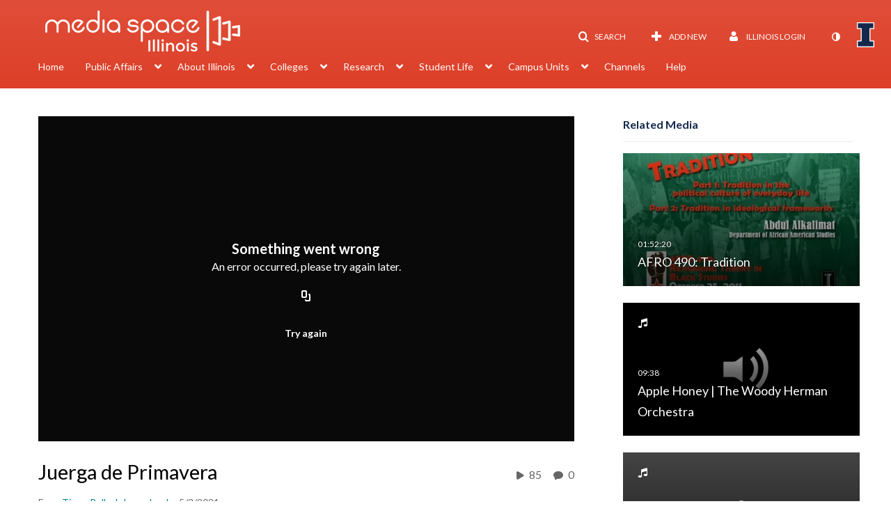

--- FILE ---
content_type: text/html; charset=UTF-8
request_url: https://mediaspace.illinois.edu/entry/sidebar/related/1_bphd7sax?format=ajax&_=1769015504909
body_size: 8256
content:
{"content":[{"target":"#target","action":"replace","content":"    <div class=\"navbar no-space\">\n        <table class=\"table table-hover table-bordered thumbnails table-condensed related-697108d7b91ef\">\n            <tbody>\n            <tr class=\"hidden-phone relatedMedia\">\n    <td>\n        <div class=\"thumbnail\">\n            \n\n<div class=\"photo-group thumb_wrapper\" tabindex=\"-1\" onmouseover=\"KalturaThumbRotator.start($(this).find('.item_link > img').get(0))\" onmouseout=\"KalturaThumbRotator.end($(this).find('.item_link > img').get(0))\" onfocus=\"KalturaThumbRotator.start($(this).find('.item_link > img').get(0))\" onblur=\"KalturaThumbRotator.end($(this).find('.item_link > img').get(0))\"\ttitle=\"AFRO 490: Tradition\">\n            <a class=\"item_link\" href=\"\/media\/t\/1_2xtfgvhz\" >\n            <img src=\"https:\/\/cfvod.kaltura.com\/p\/1329972\/sp\/132997200\/thumbnail\/entry_id\/1_2xtfgvhz\/version\/100001\/width\/478\/height\/269\/width\/478\/height\/269\/type\/3\/quality\/100\"  alt=\"Thumbnail for AFRO 490: Tradition\" width=\"478\" height=\"269\" class=\"thumb_img\" onerror=\"handleImageLoadError(this)\" \/>\n        <div class=\"overlay-wrapper\"><\/div>\n\n                <div class='thumb_icon label-inverse wrap-icon-film' aria-label='Video'><p class=\"thumb_icon_content\"><i class='icon-film icon-white' aria-hidden='true'><\/i><\/p><\/div>\n        <div class=\"thumb_labels_wrapper\">\n            <span class=\"screenreader-only\">AFRO 490: Tradition<\/span>            <div class=\"thumb_time label-inverse wrap-icon-film\">\n                <p class=\"thumb_time_content\">\n                0&nbsp;&nbsp;<i class=\"v2ui-View-icon\"><\/i>&nbsp;|&nbsp;<span class=\"duration\" aria-hidden=\"true\">01:52:20<\/span><span class=\"screenreader-only\">duration 1 hour 52 minutes<\/span>                <\/p>\n            <\/div>\n\n                            <div class=\"thumb_name label-inverse\">\n                <p class=\"thumb_name_content\">AFRO 490: Tradition<\/p>\n                <\/div>\n                    <\/div>\n            <\/a><!-- item_link -->\n    \n            <div class=\"thumb_name\">\n            <p class=\"thumb_name_content_link\">\n                                    <a class=\"item_link\" href=\"\/media\/t\/1_2xtfgvhz\" >AFRO 490: Tradition<\/a>\n                            <\/p>\n        <\/div>\n    <\/div>\n            <div>\n                <p class=\"muted thumb_user_content\">\n                    From                    <span class=\"userLink\"><a href=\"\/createdby\/eyJpdiI6IlNTbGZWYUhiTjZHV2Z4WU52UnB1c3c9PSIsInZhbHVlIjoiWnMxU1RrdkllOHVPR25TVGJ0RzNBUT09IiwibWFjIjoiZGM0MDlmZjI2MzM0YzhkNjkwM2E3YTNkOTgzZTg0OGFmOTVmMjBiODA4Y2EzMzg4MzM0ZTU4NTEyMWRiNjk0MCJ9\" aria-label=\"Search media by Gerald McWorter \"><span class=\"\">Gerald McWorter<\/span><\/a><\/span>                    <span class='thumbTimeAdded'>\n                        <span id=\"js-entry-date_1_2xtfgvhz\"><\/span>\n                        <script type=\"text\/javascript\"  nonce=\"5177420599768439934\">\n                            (function() {\n                                $(document).ready(function() {\n                                    kmsReact.ReactDOM.render(kmsReact.React.createElement(kmsReact.DateRenderer, {\n                                        date: 1728398124,\n                                        context: {\"application\":{\"isLoggedIn\":false,\"userRole\":\"anonymousRole\",\"isKAF\":false,\"profileName\":\"MediaSpace\",\"enableLoadButton\":true,\"partnerId\":\"1329972\",\"serviceUrl\":\"https:\\\/\\\/www.kaltura.com\",\"cdnUrl\":\"https:\\\/\\\/cdnapisec.kaltura.com\",\"loadThumbnailWithKs\":false,\"dateType\":2,\"shortDateFormat\":\"MM\\\/DD\\\/YYYY\",\"eSearchInfoText\":\"To search for an exact match, please use Quotation Marks. Example: \\u201ccomputer\\u201d\",\"enableEntryTitles\":false,\"timeDisplay\":\"am-pm\",\"currentLocaleCode\":\"en\",\"weekStartDay\":\"1\",\"dateFormats\":{\"longDate\":\"M\\\/D\\\/YYYY\",\"shortDate\":\"M\\\/D\\\/YYYY\",\"longDateNoYear\":\"M\\\/D\\\/YYYY\"},\"playlistThumbLink\":\"playlist-page\",\"unisphereWorkspaceUrl\":\"https:\\\/\\\/unisphere.nvp1.ovp.kaltura.com\\\/v1\",\"shouldCheckAsyncJobsStatus\":false,\"enableUnlisted\":true,\"cspNonce\":\"5177420599768439934\",\"stickyNavbar\":false,\"userDataDisplay\":[\"name\",\"email\"],\"useUserTimezone\":false,\"timeZone\":\"CST6CDT\"},\"search\":{\"eSearch\":{\"switchSortingToRelevance\":true}},\"calendar\":{\"getAppointmentUrl\":\"\\\/default\\\/calendar\\\/get-calendar-appointment\",\"showEmailOption\":false},\"eventPlatform\":{\"eventListItem\":{\"showThumbnail\":true,\"showPresenters\":true,\"showPresenterModal\":false,\"joinBuffer\":15}},\"categories\":{\"rootGalleryCategoryId\":\"9026102\"},\"toastMessages\":{\"info\":[],\"success\":[],\"warning\":[],\"error\":[]},\"analytics\":{\"serviceUrl\":\"analytics.kaltura.com\",\"appType\":1,\"appName\":\"MediaSpace\",\"moduleName\":\"default\",\"analyticsContext\":\"\"},\"inAppMessaging\":{\"ks\":\"[base64]\"},\"channelPlaylists\":{\"playlistDisplay\":\"player\"},\"history\":{\"endSeconds\":\"10\",\"endPercent\":\"90\",\"progressBarColor\":\"#e84a27\",\"progressBarDoneColor\":\"#13294b\"},\"watchlist\":{\"localStorageExpiry\":5},\"theming\":[]},\n                                        useSpan: true\n                                    } ), document.getElementById('js-entry-date_' + '1_2xtfgvhz'));\n                                });\n                            })();\n                        <\/script>\n                    <\/span>\n                <\/p>\n            <\/div>\n        <\/div>\n    <\/td>\n<\/tr>\n<tr class=\"hidden-phone relatedMedia\">\n    <td>\n        <div class=\"thumbnail\">\n            \n\n<div class=\"photo-group thumb_wrapper\" tabindex=\"-1\" \ttitle=\"Apple Honey | The Woody Herman Orchestra\">\n            <a class=\"item_link\" href=\"\/media\/t\/0_edun9ou4\" >\n            <img src=\"https:\/\/cfvod.kaltura.com\/p\/1329972\/sp\/132997200\/thumbnail\/entry_id\/0_edun9ou4\/version\/0\/width\/478\/height\/269\/type\/3\/width\/478\/height\/269\/type\/3\/quality\/100\"  alt=\"Thumbnail for Apple Honey | The Woody Herman Orchestra\" width=\"478\" height=\"269\" class=\"thumb_img\" onerror=\"handleImageLoadError(this)\" \/>\n        <div class=\"overlay-wrapper\"><\/div>\n\n                <div class='thumb_icon label-inverse wrap-icon-music' aria-label='Audio'><p class=\"thumb_icon_content\"><i class='icon-music icon-white' aria-hidden='true'><\/i><\/p><\/div>\n        <div class=\"thumb_labels_wrapper\">\n            <span class=\"screenreader-only\">Apple Honey | The Woody Herman Orchestra<\/span>            <div class=\"thumb_time label-inverse wrap-icon-music\">\n                <p class=\"thumb_time_content\">\n                126&nbsp;&nbsp;<i class=\"v2ui-View-icon\"><\/i>&nbsp;|&nbsp;<span class=\"duration\" aria-hidden=\"true\">09:38<\/span><span class=\"screenreader-only\">duration 9 minutes 38 seconds<\/span>                <\/p>\n            <\/div>\n\n                            <div class=\"thumb_name label-inverse\">\n                <p class=\"thumb_name_content\">Apple Honey | The Woody Herman Orchestra<\/p>\n                <\/div>\n                    <\/div>\n            <\/a><!-- item_link -->\n    \n            <div class=\"thumb_name\">\n            <p class=\"thumb_name_content_link\">\n                                    <a class=\"item_link\" href=\"\/media\/t\/0_edun9ou4\" >Apple Honey | The Woody Herman Orchestra<\/a>\n                            <\/p>\n        <\/div>\n    <\/div>\n            <div>\n                <p class=\"muted thumb_user_content\">\n                    From                    <span class=\"userLink\"><a href=\"\/createdby\/eyJpdiI6Im1reUJsRGVrXC9GMEgxTDlXXC9PXC84VkE9PSIsInZhbHVlIjoiNVU4dHNJUlpkZWZOaUNKOGI0ZWJPZz09IiwibWFjIjoiNzk2ZmNmYTcwNWRkMzlkMmE5YzMzZGFkNTVkNDNmMDMxYWJjNTk2YWI1MWU0YTcyMjE5NjIxODVmMDZiMTRmYSJ9\" aria-label=\"Search media by Stephen Burian \"><span class=\"\">Stephen Burian<\/span><\/a><\/span>                    <span class='thumbTimeAdded'>\n                        <span id=\"js-entry-date_0_edun9ou4\"><\/span>\n                        <script type=\"text\/javascript\"  nonce=\"5177420599768439934\">\n                            (function() {\n                                $(document).ready(function() {\n                                    kmsReact.ReactDOM.render(kmsReact.React.createElement(kmsReact.DateRenderer, {\n                                        date: 1507393590,\n                                        context: {\"application\":{\"isLoggedIn\":false,\"userRole\":\"anonymousRole\",\"isKAF\":false,\"profileName\":\"MediaSpace\",\"enableLoadButton\":true,\"partnerId\":\"1329972\",\"serviceUrl\":\"https:\\\/\\\/www.kaltura.com\",\"cdnUrl\":\"https:\\\/\\\/cdnapisec.kaltura.com\",\"loadThumbnailWithKs\":false,\"dateType\":2,\"shortDateFormat\":\"MM\\\/DD\\\/YYYY\",\"eSearchInfoText\":\"To search for an exact match, please use Quotation Marks. Example: \\u201ccomputer\\u201d\",\"enableEntryTitles\":false,\"timeDisplay\":\"am-pm\",\"currentLocaleCode\":\"en\",\"weekStartDay\":\"1\",\"dateFormats\":{\"longDate\":\"M\\\/D\\\/YYYY\",\"shortDate\":\"M\\\/D\\\/YYYY\",\"longDateNoYear\":\"M\\\/D\\\/YYYY\"},\"playlistThumbLink\":\"playlist-page\",\"unisphereWorkspaceUrl\":\"https:\\\/\\\/unisphere.nvp1.ovp.kaltura.com\\\/v1\",\"shouldCheckAsyncJobsStatus\":false,\"enableUnlisted\":true,\"cspNonce\":\"5177420599768439934\",\"stickyNavbar\":false,\"userDataDisplay\":[\"name\",\"email\"],\"useUserTimezone\":false,\"timeZone\":\"CST6CDT\"},\"search\":{\"eSearch\":{\"switchSortingToRelevance\":true}},\"calendar\":{\"getAppointmentUrl\":\"\\\/default\\\/calendar\\\/get-calendar-appointment\",\"showEmailOption\":false},\"eventPlatform\":{\"eventListItem\":{\"showThumbnail\":true,\"showPresenters\":true,\"showPresenterModal\":false,\"joinBuffer\":15}},\"categories\":{\"rootGalleryCategoryId\":\"9026102\"},\"toastMessages\":{\"info\":[],\"success\":[],\"warning\":[],\"error\":[]},\"analytics\":{\"serviceUrl\":\"analytics.kaltura.com\",\"appType\":1,\"appName\":\"MediaSpace\",\"moduleName\":\"default\",\"analyticsContext\":\"\"},\"inAppMessaging\":{\"ks\":\"[base64]\"},\"channelPlaylists\":{\"playlistDisplay\":\"player\"},\"history\":{\"endSeconds\":\"10\",\"endPercent\":\"90\",\"progressBarColor\":\"#e84a27\",\"progressBarDoneColor\":\"#13294b\"},\"watchlist\":{\"localStorageExpiry\":5},\"theming\":[]},\n                                        useSpan: true\n                                    } ), document.getElementById('js-entry-date_' + '0_edun9ou4'));\n                                });\n                            })();\n                        <\/script>\n                    <\/span>\n                <\/p>\n            <\/div>\n        <\/div>\n    <\/td>\n<\/tr>\n<tr class=\"hidden-phone relatedMedia\">\n    <td>\n        <div class=\"thumbnail\">\n            \n\n<div class=\"photo-group thumb_wrapper\" tabindex=\"-1\" \ttitle=\"David Eisenman (Part 5)\">\n            <a class=\"item_link\" href=\"\/media\/t\/1_92d3i0ok\" >\n            <img src=\"https:\/\/cfvod.kaltura.com\/p\/1329972\/sp\/132997200\/thumbnail\/entry_id\/1_92d3i0ok\/version\/0\/width\/478\/height\/269\/type\/3\/width\/478\/height\/269\/type\/3\/quality\/100\"  alt=\"Thumbnail for David Eisenman (Part 5)\" width=\"478\" height=\"269\" class=\"thumb_img\" onerror=\"handleImageLoadError(this)\" \/>\n        <div class=\"overlay-wrapper\"><\/div>\n\n                <div class='thumb_icon label-inverse wrap-icon-music' aria-label='Audio'><p class=\"thumb_icon_content\"><i class='icon-music icon-white' aria-hidden='true'><\/i><\/p><\/div>\n        <div class=\"thumb_labels_wrapper\">\n            <span class=\"screenreader-only\">David Eisenman (Part 5)<\/span>            <div class=\"thumb_time label-inverse wrap-icon-music\">\n                <p class=\"thumb_time_content\">\n                0&nbsp;&nbsp;<i class=\"v2ui-View-icon\"><\/i>&nbsp;|&nbsp;<span class=\"duration\" aria-hidden=\"true\">48:50<\/span><span class=\"screenreader-only\">duration 48 minutes 50 seconds<\/span>                <\/p>\n            <\/div>\n\n                            <div class=\"thumb_name label-inverse\">\n                <p class=\"thumb_name_content\">David Eisenman (Part 5)<\/p>\n                <\/div>\n                    <\/div>\n            <\/a><!-- item_link -->\n    \n            <div class=\"thumb_name\">\n            <p class=\"thumb_name_content_link\">\n                                    <a class=\"item_link\" href=\"\/media\/t\/1_92d3i0ok\" >David Eisenman (Part 5)<\/a>\n                            <\/p>\n        <\/div>\n    <\/div>\n            <div>\n                <p class=\"muted thumb_user_content\">\n                    From                    <span class=\"userLink\"><a href=\"\/createdby\/eyJpdiI6ImV3WVNUTWdnU3RVTzdpc1oySnczamc9PSIsInZhbHVlIjoid2wrMkdYODR4cisrcWprdHJFazZTdz09IiwibWFjIjoiMjNkY2I5ZGVhZTliNjFhMTdjNmM2OTgwMTYwNTkxODg4NmY1NjA4NDUzYWVlZmI5MmY0NmU3MTA2MWQ2Y2U0MCJ9\" aria-label=\"Search media by Abigail Bowers \"><span class=\"\">Abigail Bowers<\/span><\/a><\/span>                    <span class='thumbTimeAdded'>\n                        <span id=\"js-entry-date_1_92d3i0ok\"><\/span>\n                        <script type=\"text\/javascript\"  nonce=\"5177420599768439934\">\n                            (function() {\n                                $(document).ready(function() {\n                                    kmsReact.ReactDOM.render(kmsReact.React.createElement(kmsReact.DateRenderer, {\n                                        date: 1764780186,\n                                        context: {\"application\":{\"isLoggedIn\":false,\"userRole\":\"anonymousRole\",\"isKAF\":false,\"profileName\":\"MediaSpace\",\"enableLoadButton\":true,\"partnerId\":\"1329972\",\"serviceUrl\":\"https:\\\/\\\/www.kaltura.com\",\"cdnUrl\":\"https:\\\/\\\/cdnapisec.kaltura.com\",\"loadThumbnailWithKs\":false,\"dateType\":2,\"shortDateFormat\":\"MM\\\/DD\\\/YYYY\",\"eSearchInfoText\":\"To search for an exact match, please use Quotation Marks. Example: \\u201ccomputer\\u201d\",\"enableEntryTitles\":false,\"timeDisplay\":\"am-pm\",\"currentLocaleCode\":\"en\",\"weekStartDay\":\"1\",\"dateFormats\":{\"longDate\":\"M\\\/D\\\/YYYY\",\"shortDate\":\"M\\\/D\\\/YYYY\",\"longDateNoYear\":\"M\\\/D\\\/YYYY\"},\"playlistThumbLink\":\"playlist-page\",\"unisphereWorkspaceUrl\":\"https:\\\/\\\/unisphere.nvp1.ovp.kaltura.com\\\/v1\",\"shouldCheckAsyncJobsStatus\":false,\"enableUnlisted\":true,\"cspNonce\":\"5177420599768439934\",\"stickyNavbar\":false,\"userDataDisplay\":[\"name\",\"email\"],\"useUserTimezone\":false,\"timeZone\":\"CST6CDT\"},\"search\":{\"eSearch\":{\"switchSortingToRelevance\":true}},\"calendar\":{\"getAppointmentUrl\":\"\\\/default\\\/calendar\\\/get-calendar-appointment\",\"showEmailOption\":false},\"eventPlatform\":{\"eventListItem\":{\"showThumbnail\":true,\"showPresenters\":true,\"showPresenterModal\":false,\"joinBuffer\":15}},\"categories\":{\"rootGalleryCategoryId\":\"9026102\"},\"toastMessages\":{\"info\":[],\"success\":[],\"warning\":[],\"error\":[]},\"analytics\":{\"serviceUrl\":\"analytics.kaltura.com\",\"appType\":1,\"appName\":\"MediaSpace\",\"moduleName\":\"default\",\"analyticsContext\":\"\"},\"inAppMessaging\":{\"ks\":\"[base64]\"},\"channelPlaylists\":{\"playlistDisplay\":\"player\"},\"history\":{\"endSeconds\":\"10\",\"endPercent\":\"90\",\"progressBarColor\":\"#e84a27\",\"progressBarDoneColor\":\"#13294b\"},\"watchlist\":{\"localStorageExpiry\":5},\"theming\":[]},\n                                        useSpan: true\n                                    } ), document.getElementById('js-entry-date_' + '1_92d3i0ok'));\n                                });\n                            })();\n                        <\/script>\n                    <\/span>\n                <\/p>\n            <\/div>\n        <\/div>\n    <\/td>\n<\/tr>\n<tr class=\"hidden-phone relatedMedia\">\n    <td>\n        <div class=\"thumbnail\">\n            \n\n<div class=\"photo-group thumb_wrapper\" tabindex=\"-1\" \ttitle=\"David Eisenman (Part 6)\">\n            <a class=\"item_link\" href=\"\/media\/t\/1_3qggmduc\" >\n            <img src=\"https:\/\/cfvod.kaltura.com\/p\/1329972\/sp\/132997200\/thumbnail\/entry_id\/1_3qggmduc\/version\/0\/width\/478\/height\/269\/type\/3\/width\/478\/height\/269\/type\/3\/quality\/100\"  alt=\"Thumbnail for David Eisenman (Part 6)\" width=\"478\" height=\"269\" class=\"thumb_img\" onerror=\"handleImageLoadError(this)\" \/>\n        <div class=\"overlay-wrapper\"><\/div>\n\n                <div class='thumb_icon label-inverse wrap-icon-music' aria-label='Audio'><p class=\"thumb_icon_content\"><i class='icon-music icon-white' aria-hidden='true'><\/i><\/p><\/div>\n        <div class=\"thumb_labels_wrapper\">\n            <span class=\"screenreader-only\">David Eisenman (Part 6)<\/span>            <div class=\"thumb_time label-inverse wrap-icon-music\">\n                <p class=\"thumb_time_content\">\n                2&nbsp;&nbsp;<i class=\"v2ui-View-icon\"><\/i>&nbsp;|&nbsp;<span class=\"duration\" aria-hidden=\"true\">01:00:45<\/span><span class=\"screenreader-only\">duration 1 hour 0 minutes<\/span>                <\/p>\n            <\/div>\n\n                            <div class=\"thumb_name label-inverse\">\n                <p class=\"thumb_name_content\">David Eisenman (Part 6)<\/p>\n                <\/div>\n                    <\/div>\n            <\/a><!-- item_link -->\n    \n            <div class=\"thumb_name\">\n            <p class=\"thumb_name_content_link\">\n                                    <a class=\"item_link\" href=\"\/media\/t\/1_3qggmduc\" >David Eisenman (Part 6)<\/a>\n                            <\/p>\n        <\/div>\n    <\/div>\n            <div>\n                <p class=\"muted thumb_user_content\">\n                    From                    <span class=\"userLink\"><a href=\"\/createdby\/eyJpdiI6ImV3WVNUTWdnU3RVTzdpc1oySnczamc9PSIsInZhbHVlIjoid2wrMkdYODR4cisrcWprdHJFazZTdz09IiwibWFjIjoiMjNkY2I5ZGVhZTliNjFhMTdjNmM2OTgwMTYwNTkxODg4NmY1NjA4NDUzYWVlZmI5MmY0NmU3MTA2MWQ2Y2U0MCJ9\" aria-label=\"Search media by Abigail Bowers \"><span class=\"\">Abigail Bowers<\/span><\/a><\/span>                    <span class='thumbTimeAdded'>\n                        <span id=\"js-entry-date_1_3qggmduc\"><\/span>\n                        <script type=\"text\/javascript\"  nonce=\"5177420599768439934\">\n                            (function() {\n                                $(document).ready(function() {\n                                    kmsReact.ReactDOM.render(kmsReact.React.createElement(kmsReact.DateRenderer, {\n                                        date: 1764864299,\n                                        context: {\"application\":{\"isLoggedIn\":false,\"userRole\":\"anonymousRole\",\"isKAF\":false,\"profileName\":\"MediaSpace\",\"enableLoadButton\":true,\"partnerId\":\"1329972\",\"serviceUrl\":\"https:\\\/\\\/www.kaltura.com\",\"cdnUrl\":\"https:\\\/\\\/cdnapisec.kaltura.com\",\"loadThumbnailWithKs\":false,\"dateType\":2,\"shortDateFormat\":\"MM\\\/DD\\\/YYYY\",\"eSearchInfoText\":\"To search for an exact match, please use Quotation Marks. Example: \\u201ccomputer\\u201d\",\"enableEntryTitles\":false,\"timeDisplay\":\"am-pm\",\"currentLocaleCode\":\"en\",\"weekStartDay\":\"1\",\"dateFormats\":{\"longDate\":\"M\\\/D\\\/YYYY\",\"shortDate\":\"M\\\/D\\\/YYYY\",\"longDateNoYear\":\"M\\\/D\\\/YYYY\"},\"playlistThumbLink\":\"playlist-page\",\"unisphereWorkspaceUrl\":\"https:\\\/\\\/unisphere.nvp1.ovp.kaltura.com\\\/v1\",\"shouldCheckAsyncJobsStatus\":false,\"enableUnlisted\":true,\"cspNonce\":\"5177420599768439934\",\"stickyNavbar\":false,\"userDataDisplay\":[\"name\",\"email\"],\"useUserTimezone\":false,\"timeZone\":\"CST6CDT\"},\"search\":{\"eSearch\":{\"switchSortingToRelevance\":true}},\"calendar\":{\"getAppointmentUrl\":\"\\\/default\\\/calendar\\\/get-calendar-appointment\",\"showEmailOption\":false},\"eventPlatform\":{\"eventListItem\":{\"showThumbnail\":true,\"showPresenters\":true,\"showPresenterModal\":false,\"joinBuffer\":15}},\"categories\":{\"rootGalleryCategoryId\":\"9026102\"},\"toastMessages\":{\"info\":[],\"success\":[],\"warning\":[],\"error\":[]},\"analytics\":{\"serviceUrl\":\"analytics.kaltura.com\",\"appType\":1,\"appName\":\"MediaSpace\",\"moduleName\":\"default\",\"analyticsContext\":\"\"},\"inAppMessaging\":{\"ks\":\"[base64]\"},\"channelPlaylists\":{\"playlistDisplay\":\"player\"},\"history\":{\"endSeconds\":\"10\",\"endPercent\":\"90\",\"progressBarColor\":\"#e84a27\",\"progressBarDoneColor\":\"#13294b\"},\"watchlist\":{\"localStorageExpiry\":5},\"theming\":[]},\n                                        useSpan: true\n                                    } ), document.getElementById('js-entry-date_' + '1_3qggmduc'));\n                                });\n                            })();\n                        <\/script>\n                    <\/span>\n                <\/p>\n            <\/div>\n        <\/div>\n    <\/td>\n<\/tr>\n<tr class=\"hidden-phone relatedMedia\">\n    <td>\n        <div class=\"thumbnail\">\n            \n\n<div class=\"photo-group thumb_wrapper\" tabindex=\"-1\" onmouseover=\"KalturaThumbRotator.start($(this).find('.item_link > img').get(0))\" onmouseout=\"KalturaThumbRotator.end($(this).find('.item_link > img').get(0))\" onfocus=\"KalturaThumbRotator.start($(this).find('.item_link > img').get(0))\" onblur=\"KalturaThumbRotator.end($(this).find('.item_link > img').get(0))\"\ttitle=\"Technology + Human Touch = A New Way of Creating Music\">\n            <a class=\"item_link\" href=\"\/media\/t\/1_51baxblf\" >\n            <img src=\"https:\/\/cfvod.kaltura.com\/p\/1329972\/sp\/132997200\/thumbnail\/entry_id\/1_51baxblf\/version\/100001\/width\/478\/height\/269\/width\/478\/height\/269\/type\/3\/quality\/100\"  alt=\"Thumbnail for Technology + Human Touch = A New Way of Creating Music\" width=\"478\" height=\"269\" class=\"thumb_img\" onerror=\"handleImageLoadError(this)\" \/>\n        <div class=\"overlay-wrapper\"><\/div>\n\n                <div class='thumb_icon label-inverse wrap-icon-film' aria-label='Video'><p class=\"thumb_icon_content\"><i class='icon-film icon-white' aria-hidden='true'><\/i><\/p><\/div>\n        <div class=\"thumb_labels_wrapper\">\n            <span class=\"screenreader-only\">Technology + Human Touch = A New Way of Creating&hellip;<\/span>            <div class=\"thumb_time label-inverse wrap-icon-film\">\n                <p class=\"thumb_time_content\">\n                26&nbsp;&nbsp;<i class=\"v2ui-View-icon\"><\/i>&nbsp;|&nbsp;<span class=\"duration\" aria-hidden=\"true\">02:26<\/span><span class=\"screenreader-only\">duration 2 minutes 26 seconds<\/span>                <\/p>\n            <\/div>\n\n                            <div class=\"thumb_name label-inverse\">\n                <p class=\"thumb_name_content\">Technology + Human Touch = A New Way of Creating&hellip;<\/p>\n                <\/div>\n                    <\/div>\n            <\/a><!-- item_link -->\n    \n            <div class=\"thumb_name\">\n            <p class=\"thumb_name_content_link\">\n                                    <a class=\"item_link\" href=\"\/media\/t\/1_51baxblf\" >Technology + Human Touch = A New Way of Creating Music<\/a>\n                            <\/p>\n        <\/div>\n    <\/div>\n            <div>\n                <p class=\"muted thumb_user_content\">\n                    From                    <span class=\"userLink\"><a href=\"\/createdby\/eyJpdiI6IjU1a2RTN0Y2WXBUdjVMOVpmbU5oZ0E9PSIsInZhbHVlIjoiNk5cL29VU0lCdFZQV2NGOXdNbzlZbFE9PSIsIm1hYyI6IjJkNjU1YTAyMzAwOTBlMTE3NWRmOTRjNDY5Njc5ODEyNTQ0ZmJmMDE3ODNmMGIxMWZjNTdmMWZjYjI4Njg4MjYifQ__\" aria-label=\"Search media by Joel Steinfeldt \"><span class=\"\">Joel Steinfeldt<\/span><\/a><\/span>                    <span class='thumbTimeAdded'>\n                        <span id=\"js-entry-date_1_51baxblf\"><\/span>\n                        <script type=\"text\/javascript\"  nonce=\"5177420599768439934\">\n                            (function() {\n                                $(document).ready(function() {\n                                    kmsReact.ReactDOM.render(kmsReact.React.createElement(kmsReact.DateRenderer, {\n                                        date: 1485470128,\n                                        context: {\"application\":{\"isLoggedIn\":false,\"userRole\":\"anonymousRole\",\"isKAF\":false,\"profileName\":\"MediaSpace\",\"enableLoadButton\":true,\"partnerId\":\"1329972\",\"serviceUrl\":\"https:\\\/\\\/www.kaltura.com\",\"cdnUrl\":\"https:\\\/\\\/cdnapisec.kaltura.com\",\"loadThumbnailWithKs\":false,\"dateType\":2,\"shortDateFormat\":\"MM\\\/DD\\\/YYYY\",\"eSearchInfoText\":\"To search for an exact match, please use Quotation Marks. Example: \\u201ccomputer\\u201d\",\"enableEntryTitles\":false,\"timeDisplay\":\"am-pm\",\"currentLocaleCode\":\"en\",\"weekStartDay\":\"1\",\"dateFormats\":{\"longDate\":\"M\\\/D\\\/YYYY\",\"shortDate\":\"M\\\/D\\\/YYYY\",\"longDateNoYear\":\"M\\\/D\\\/YYYY\"},\"playlistThumbLink\":\"playlist-page\",\"unisphereWorkspaceUrl\":\"https:\\\/\\\/unisphere.nvp1.ovp.kaltura.com\\\/v1\",\"shouldCheckAsyncJobsStatus\":false,\"enableUnlisted\":true,\"cspNonce\":\"5177420599768439934\",\"stickyNavbar\":false,\"userDataDisplay\":[\"name\",\"email\"],\"useUserTimezone\":false,\"timeZone\":\"CST6CDT\"},\"search\":{\"eSearch\":{\"switchSortingToRelevance\":true}},\"calendar\":{\"getAppointmentUrl\":\"\\\/default\\\/calendar\\\/get-calendar-appointment\",\"showEmailOption\":false},\"eventPlatform\":{\"eventListItem\":{\"showThumbnail\":true,\"showPresenters\":true,\"showPresenterModal\":false,\"joinBuffer\":15}},\"categories\":{\"rootGalleryCategoryId\":\"9026102\"},\"toastMessages\":{\"info\":[],\"success\":[],\"warning\":[],\"error\":[]},\"analytics\":{\"serviceUrl\":\"analytics.kaltura.com\",\"appType\":1,\"appName\":\"MediaSpace\",\"moduleName\":\"default\",\"analyticsContext\":\"\"},\"inAppMessaging\":{\"ks\":\"[base64]\"},\"channelPlaylists\":{\"playlistDisplay\":\"player\"},\"history\":{\"endSeconds\":\"10\",\"endPercent\":\"90\",\"progressBarColor\":\"#e84a27\",\"progressBarDoneColor\":\"#13294b\"},\"watchlist\":{\"localStorageExpiry\":5},\"theming\":[]},\n                                        useSpan: true\n                                    } ), document.getElementById('js-entry-date_' + '1_51baxblf'));\n                                });\n                            })();\n                        <\/script>\n                    <\/span>\n                <\/p>\n            <\/div>\n        <\/div>\n    <\/td>\n<\/tr>\n<tr class=\"hidden-phone relatedMedia\">\n    <td>\n        <div class=\"thumbnail\">\n            \n\n<div class=\"photo-group thumb_wrapper\" tabindex=\"-1\" onmouseover=\"KalturaThumbRotator.start($(this).find('.item_link > img').get(0))\" onmouseout=\"KalturaThumbRotator.end($(this).find('.item_link > img').get(0))\" onfocus=\"KalturaThumbRotator.start($(this).find('.item_link > img').get(0))\" onblur=\"KalturaThumbRotator.end($(this).find('.item_link > img').get(0))\"\ttitle=\"Timings: An Internet Dance \u2014full length version\">\n            <a class=\"item_link\" href=\"\/media\/t\/1_b6yuczfv\" >\n            <img src=\"https:\/\/cfvod.kaltura.com\/p\/1329972\/sp\/132997200\/thumbnail\/entry_id\/1_b6yuczfv\/version\/100000\/width\/478\/height\/269\/width\/478\/height\/269\/type\/3\/quality\/100\"  alt=\"Thumbnail for Timings: An Internet Dance \u2014full length version\" width=\"478\" height=\"269\" class=\"thumb_img\" onerror=\"handleImageLoadError(this)\" \/>\n        <div class=\"overlay-wrapper\"><\/div>\n\n                <div class='thumb_icon label-inverse wrap-icon-film' aria-label='Video'><p class=\"thumb_icon_content\"><i class='icon-film icon-white' aria-hidden='true'><\/i><\/p><\/div>\n        <div class=\"thumb_labels_wrapper\">\n            <span class=\"screenreader-only\">Timings: An Internet Dance &mdash;full length&hellip;<\/span>            <div class=\"thumb_time label-inverse wrap-icon-film\">\n                <p class=\"thumb_time_content\">\n                30&nbsp;&nbsp;<i class=\"v2ui-View-icon\"><\/i>&nbsp;|&nbsp;<span class=\"duration\" aria-hidden=\"true\">58:08<\/span><span class=\"screenreader-only\">duration 58 minutes 8 seconds<\/span>                <\/p>\n            <\/div>\n\n                            <div class=\"thumb_name label-inverse\">\n                <p class=\"thumb_name_content\">Timings: An Internet Dance &mdash;full length&hellip;<\/p>\n                <\/div>\n                    <\/div>\n            <\/a><!-- item_link -->\n    \n            <div class=\"thumb_name\">\n            <p class=\"thumb_name_content_link\">\n                                    <a class=\"item_link\" href=\"\/media\/t\/1_b6yuczfv\" >Timings: An Internet Dance \u2014full length version<\/a>\n                            <\/p>\n        <\/div>\n    <\/div>\n            <div>\n                <p class=\"muted thumb_user_content\">\n                    From                    <span class=\"userLink\"><a href=\"\/createdby\/eyJpdiI6IjZSUkN6QmFUVkhoZ2w1YzFKNldLTFE9PSIsInZhbHVlIjoiaUJGenR1TzRjQkhSXC9kOGZOZ0xTY0E9PSIsIm1hYyI6Ijg4ZmI2NGQ4Y2FjODEzZTJhNDA2NWU2MjhlNzJlOGE4ZjYyY2VlNThhNWM0MTNmYzY4ZWI0NjYxMmFjMjhiMmMifQ__\" aria-label=\"Search media by John Toenjes \"><span class=\"\">John Toenjes<\/span><\/a><\/span>                    <span class='thumbTimeAdded'>\n                        <span id=\"js-entry-date_1_b6yuczfv\"><\/span>\n                        <script type=\"text\/javascript\"  nonce=\"5177420599768439934\">\n                            (function() {\n                                $(document).ready(function() {\n                                    kmsReact.ReactDOM.render(kmsReact.React.createElement(kmsReact.DateRenderer, {\n                                        date: 1414170687,\n                                        context: {\"application\":{\"isLoggedIn\":false,\"userRole\":\"anonymousRole\",\"isKAF\":false,\"profileName\":\"MediaSpace\",\"enableLoadButton\":true,\"partnerId\":\"1329972\",\"serviceUrl\":\"https:\\\/\\\/www.kaltura.com\",\"cdnUrl\":\"https:\\\/\\\/cdnapisec.kaltura.com\",\"loadThumbnailWithKs\":false,\"dateType\":2,\"shortDateFormat\":\"MM\\\/DD\\\/YYYY\",\"eSearchInfoText\":\"To search for an exact match, please use Quotation Marks. Example: \\u201ccomputer\\u201d\",\"enableEntryTitles\":false,\"timeDisplay\":\"am-pm\",\"currentLocaleCode\":\"en\",\"weekStartDay\":\"1\",\"dateFormats\":{\"longDate\":\"M\\\/D\\\/YYYY\",\"shortDate\":\"M\\\/D\\\/YYYY\",\"longDateNoYear\":\"M\\\/D\\\/YYYY\"},\"playlistThumbLink\":\"playlist-page\",\"unisphereWorkspaceUrl\":\"https:\\\/\\\/unisphere.nvp1.ovp.kaltura.com\\\/v1\",\"shouldCheckAsyncJobsStatus\":false,\"enableUnlisted\":true,\"cspNonce\":\"5177420599768439934\",\"stickyNavbar\":false,\"userDataDisplay\":[\"name\",\"email\"],\"useUserTimezone\":false,\"timeZone\":\"CST6CDT\"},\"search\":{\"eSearch\":{\"switchSortingToRelevance\":true}},\"calendar\":{\"getAppointmentUrl\":\"\\\/default\\\/calendar\\\/get-calendar-appointment\",\"showEmailOption\":false},\"eventPlatform\":{\"eventListItem\":{\"showThumbnail\":true,\"showPresenters\":true,\"showPresenterModal\":false,\"joinBuffer\":15}},\"categories\":{\"rootGalleryCategoryId\":\"9026102\"},\"toastMessages\":{\"info\":[],\"success\":[],\"warning\":[],\"error\":[]},\"analytics\":{\"serviceUrl\":\"analytics.kaltura.com\",\"appType\":1,\"appName\":\"MediaSpace\",\"moduleName\":\"default\",\"analyticsContext\":\"\"},\"inAppMessaging\":{\"ks\":\"[base64]\"},\"channelPlaylists\":{\"playlistDisplay\":\"player\"},\"history\":{\"endSeconds\":\"10\",\"endPercent\":\"90\",\"progressBarColor\":\"#e84a27\",\"progressBarDoneColor\":\"#13294b\"},\"watchlist\":{\"localStorageExpiry\":5},\"theming\":[]},\n                                        useSpan: true\n                                    } ), document.getElementById('js-entry-date_' + '1_b6yuczfv'));\n                                });\n                            })();\n                        <\/script>\n                    <\/span>\n                <\/p>\n            <\/div>\n        <\/div>\n    <\/td>\n<\/tr>\n<tr class=\"hidden-phone relatedMedia\">\n    <td>\n        <div class=\"thumbnail\">\n            \n\n<div class=\"photo-group thumb_wrapper\" tabindex=\"-1\" onmouseover=\"KalturaThumbRotator.start($(this).find('.item_link > img').get(0))\" onmouseout=\"KalturaThumbRotator.end($(this).find('.item_link > img').get(0))\" onfocus=\"KalturaThumbRotator.start($(this).find('.item_link > img').get(0))\" onblur=\"KalturaThumbRotator.end($(this).find('.item_link > img').get(0))\"\ttitle=\"A World Without Supercomputers: HPC Matters\">\n            <a class=\"item_link\" href=\"\/media\/t\/1_ot57dcaa\" >\n            <img src=\"https:\/\/cfvod.kaltura.com\/p\/1329972\/sp\/132997200\/thumbnail\/entry_id\/1_ot57dcaa\/version\/100011\/width\/478\/height\/269\/width\/478\/height\/269\/type\/3\/quality\/100\"  alt=\"Thumbnail for A World Without Supercomputers: HPC Matters\" width=\"478\" height=\"269\" class=\"thumb_img\" onerror=\"handleImageLoadError(this)\" \/>\n        <div class=\"overlay-wrapper\"><\/div>\n\n                <div class='thumb_icon label-inverse wrap-icon-film' aria-label='Video'><p class=\"thumb_icon_content\"><i class='icon-film icon-white' aria-hidden='true'><\/i><\/p><\/div>\n        <div class=\"thumb_labels_wrapper\">\n            <span class=\"screenreader-only\">A World Without Supercomputers: HPC Matters<\/span>            <div class=\"thumb_time label-inverse wrap-icon-film\">\n                <p class=\"thumb_time_content\">\n                25&nbsp;&nbsp;<i class=\"v2ui-View-icon\"><\/i>&nbsp;|&nbsp;<span class=\"duration\" aria-hidden=\"true\">01:00<\/span><span class=\"screenreader-only\">duration 1 minute 0 seconds<\/span>                <\/p>\n            <\/div>\n\n                            <div class=\"thumb_name label-inverse\">\n                <p class=\"thumb_name_content\">A World Without Supercomputers: HPC Matters<\/p>\n                <\/div>\n                    <\/div>\n            <\/a><!-- item_link -->\n    \n            <div class=\"thumb_name\">\n            <p class=\"thumb_name_content_link\">\n                                    <a class=\"item_link\" href=\"\/media\/t\/1_ot57dcaa\" >A World Without Supercomputers: HPC Matters<\/a>\n                            <\/p>\n        <\/div>\n    <\/div>\n            <div>\n                <p class=\"muted thumb_user_content\">\n                    From                    <span class=\"userLink\"><a href=\"\/createdby\/eyJpdiI6IlBpR0ZmUHM1MDNTcTZDeWx1eEtxR3c9PSIsInZhbHVlIjoiWTNTK1BkZ09LMEsxSXNWWnUrWFVoQT09IiwibWFjIjoiYWY3NDJlYmU4YTNkOTVjNjU3YzQ3NGU4M2EyYjNhY2VjYzg2ZWQ2YTQwOWEzZTg4NjJkYjNlMTYzMzIxN2VmNyJ9\" aria-label=\"Search media by Jeffrey Carpenter \"><span class=\"\">Jeffrey Carpenter<\/span><\/a><\/span>                    <span class='thumbTimeAdded'>\n                        <span id=\"js-entry-date_1_ot57dcaa\"><\/span>\n                        <script type=\"text\/javascript\"  nonce=\"5177420599768439934\">\n                            (function() {\n                                $(document).ready(function() {\n                                    kmsReact.ReactDOM.render(kmsReact.React.createElement(kmsReact.DateRenderer, {\n                                        date: 1427396901,\n                                        context: {\"application\":{\"isLoggedIn\":false,\"userRole\":\"anonymousRole\",\"isKAF\":false,\"profileName\":\"MediaSpace\",\"enableLoadButton\":true,\"partnerId\":\"1329972\",\"serviceUrl\":\"https:\\\/\\\/www.kaltura.com\",\"cdnUrl\":\"https:\\\/\\\/cdnapisec.kaltura.com\",\"loadThumbnailWithKs\":false,\"dateType\":2,\"shortDateFormat\":\"MM\\\/DD\\\/YYYY\",\"eSearchInfoText\":\"To search for an exact match, please use Quotation Marks. Example: \\u201ccomputer\\u201d\",\"enableEntryTitles\":false,\"timeDisplay\":\"am-pm\",\"currentLocaleCode\":\"en\",\"weekStartDay\":\"1\",\"dateFormats\":{\"longDate\":\"M\\\/D\\\/YYYY\",\"shortDate\":\"M\\\/D\\\/YYYY\",\"longDateNoYear\":\"M\\\/D\\\/YYYY\"},\"playlistThumbLink\":\"playlist-page\",\"unisphereWorkspaceUrl\":\"https:\\\/\\\/unisphere.nvp1.ovp.kaltura.com\\\/v1\",\"shouldCheckAsyncJobsStatus\":false,\"enableUnlisted\":true,\"cspNonce\":\"5177420599768439934\",\"stickyNavbar\":false,\"userDataDisplay\":[\"name\",\"email\"],\"useUserTimezone\":false,\"timeZone\":\"CST6CDT\"},\"search\":{\"eSearch\":{\"switchSortingToRelevance\":true}},\"calendar\":{\"getAppointmentUrl\":\"\\\/default\\\/calendar\\\/get-calendar-appointment\",\"showEmailOption\":false},\"eventPlatform\":{\"eventListItem\":{\"showThumbnail\":true,\"showPresenters\":true,\"showPresenterModal\":false,\"joinBuffer\":15}},\"categories\":{\"rootGalleryCategoryId\":\"9026102\"},\"toastMessages\":{\"info\":[],\"success\":[],\"warning\":[],\"error\":[]},\"analytics\":{\"serviceUrl\":\"analytics.kaltura.com\",\"appType\":1,\"appName\":\"MediaSpace\",\"moduleName\":\"default\",\"analyticsContext\":\"\"},\"inAppMessaging\":{\"ks\":\"[base64]\"},\"channelPlaylists\":{\"playlistDisplay\":\"player\"},\"history\":{\"endSeconds\":\"10\",\"endPercent\":\"90\",\"progressBarColor\":\"#e84a27\",\"progressBarDoneColor\":\"#13294b\"},\"watchlist\":{\"localStorageExpiry\":5},\"theming\":[]},\n                                        useSpan: true\n                                    } ), document.getElementById('js-entry-date_' + '1_ot57dcaa'));\n                                });\n                            })();\n                        <\/script>\n                    <\/span>\n                <\/p>\n            <\/div>\n        <\/div>\n    <\/td>\n<\/tr>\n<tr class=\"hidden-phone relatedMedia\">\n    <td>\n        <div class=\"thumbnail\">\n            \n\n<div class=\"photo-group thumb_wrapper\" tabindex=\"-1\" onmouseover=\"KalturaThumbRotator.start($(this).find('.item_link > img').get(0))\" onmouseout=\"KalturaThumbRotator.end($(this).find('.item_link > img').get(0))\" onfocus=\"KalturaThumbRotator.start($(this).find('.item_link > img').get(0))\" onblur=\"KalturaThumbRotator.end($(this).find('.item_link > img').get(0))\"\ttitle=\"HPC Matters\">\n            <a class=\"item_link\" href=\"\/media\/t\/1_zl9btuye\" >\n            <img src=\"https:\/\/cfvod.kaltura.com\/p\/1329972\/sp\/132997200\/thumbnail\/entry_id\/1_zl9btuye\/version\/100000\/width\/478\/height\/269\/width\/478\/height\/269\/type\/3\/quality\/100\"  alt=\"Thumbnail for HPC Matters\" width=\"478\" height=\"269\" class=\"thumb_img\" onerror=\"handleImageLoadError(this)\" \/>\n        <div class=\"overlay-wrapper\"><\/div>\n\n                <div class='thumb_icon label-inverse wrap-icon-film' aria-label='Video'><p class=\"thumb_icon_content\"><i class='icon-film icon-white' aria-hidden='true'><\/i><\/p><\/div>\n        <div class=\"thumb_labels_wrapper\">\n            <span class=\"screenreader-only\">HPC Matters<\/span>            <div class=\"thumb_time label-inverse wrap-icon-film\">\n                <p class=\"thumb_time_content\">\n                16&nbsp;&nbsp;<i class=\"v2ui-View-icon\"><\/i>&nbsp;|&nbsp;<span class=\"duration\" aria-hidden=\"true\">00:56<\/span><span class=\"screenreader-only\">duration 56 seconds<\/span>                <\/p>\n            <\/div>\n\n                            <div class=\"thumb_name label-inverse\">\n                <p class=\"thumb_name_content\">HPC Matters<\/p>\n                <\/div>\n                    <\/div>\n            <\/a><!-- item_link -->\n    \n            <div class=\"thumb_name\">\n            <p class=\"thumb_name_content_link\">\n                                    <a class=\"item_link\" href=\"\/media\/t\/1_zl9btuye\" >HPC Matters<\/a>\n                            <\/p>\n        <\/div>\n    <\/div>\n            <div>\n                <p class=\"muted thumb_user_content\">\n                    From                    <span class=\"userLink\"><a href=\"\/createdby\/eyJpdiI6IlBpR0ZmUHM1MDNTcTZDeWx1eEtxR3c9PSIsInZhbHVlIjoiWTNTK1BkZ09LMEsxSXNWWnUrWFVoQT09IiwibWFjIjoiYWY3NDJlYmU4YTNkOTVjNjU3YzQ3NGU4M2EyYjNhY2VjYzg2ZWQ2YTQwOWEzZTg4NjJkYjNlMTYzMzIxN2VmNyJ9\" aria-label=\"Search media by Jeffrey Carpenter \"><span class=\"\">Jeffrey Carpenter<\/span><\/a><\/span>                    <span class='thumbTimeAdded'>\n                        <span id=\"js-entry-date_1_zl9btuye\"><\/span>\n                        <script type=\"text\/javascript\"  nonce=\"5177420599768439934\">\n                            (function() {\n                                $(document).ready(function() {\n                                    kmsReact.ReactDOM.render(kmsReact.React.createElement(kmsReact.DateRenderer, {\n                                        date: 1427397288,\n                                        context: {\"application\":{\"isLoggedIn\":false,\"userRole\":\"anonymousRole\",\"isKAF\":false,\"profileName\":\"MediaSpace\",\"enableLoadButton\":true,\"partnerId\":\"1329972\",\"serviceUrl\":\"https:\\\/\\\/www.kaltura.com\",\"cdnUrl\":\"https:\\\/\\\/cdnapisec.kaltura.com\",\"loadThumbnailWithKs\":false,\"dateType\":2,\"shortDateFormat\":\"MM\\\/DD\\\/YYYY\",\"eSearchInfoText\":\"To search for an exact match, please use Quotation Marks. Example: \\u201ccomputer\\u201d\",\"enableEntryTitles\":false,\"timeDisplay\":\"am-pm\",\"currentLocaleCode\":\"en\",\"weekStartDay\":\"1\",\"dateFormats\":{\"longDate\":\"M\\\/D\\\/YYYY\",\"shortDate\":\"M\\\/D\\\/YYYY\",\"longDateNoYear\":\"M\\\/D\\\/YYYY\"},\"playlistThumbLink\":\"playlist-page\",\"unisphereWorkspaceUrl\":\"https:\\\/\\\/unisphere.nvp1.ovp.kaltura.com\\\/v1\",\"shouldCheckAsyncJobsStatus\":false,\"enableUnlisted\":true,\"cspNonce\":\"5177420599768439934\",\"stickyNavbar\":false,\"userDataDisplay\":[\"name\",\"email\"],\"useUserTimezone\":false,\"timeZone\":\"CST6CDT\"},\"search\":{\"eSearch\":{\"switchSortingToRelevance\":true}},\"calendar\":{\"getAppointmentUrl\":\"\\\/default\\\/calendar\\\/get-calendar-appointment\",\"showEmailOption\":false},\"eventPlatform\":{\"eventListItem\":{\"showThumbnail\":true,\"showPresenters\":true,\"showPresenterModal\":false,\"joinBuffer\":15}},\"categories\":{\"rootGalleryCategoryId\":\"9026102\"},\"toastMessages\":{\"info\":[],\"success\":[],\"warning\":[],\"error\":[]},\"analytics\":{\"serviceUrl\":\"analytics.kaltura.com\",\"appType\":1,\"appName\":\"MediaSpace\",\"moduleName\":\"default\",\"analyticsContext\":\"\"},\"inAppMessaging\":{\"ks\":\"[base64]\"},\"channelPlaylists\":{\"playlistDisplay\":\"player\"},\"history\":{\"endSeconds\":\"10\",\"endPercent\":\"90\",\"progressBarColor\":\"#e84a27\",\"progressBarDoneColor\":\"#13294b\"},\"watchlist\":{\"localStorageExpiry\":5},\"theming\":[]},\n                                        useSpan: true\n                                    } ), document.getElementById('js-entry-date_' + '1_zl9btuye'));\n                                });\n                            })();\n                        <\/script>\n                    <\/span>\n                <\/p>\n            <\/div>\n        <\/div>\n    <\/td>\n<\/tr>\n<tr class=\"hidden-phone relatedMedia\">\n    <td>\n        <div class=\"thumbnail\">\n            \n\n<div class=\"photo-group thumb_wrapper\" tabindex=\"-1\" onmouseover=\"KalturaThumbRotator.start($(this).find('.item_link > img').get(0))\" onmouseout=\"KalturaThumbRotator.end($(this).find('.item_link > img').get(0))\" onfocus=\"KalturaThumbRotator.start($(this).find('.item_link > img').get(0))\" onblur=\"KalturaThumbRotator.end($(this).find('.item_link > img').get(0))\"\ttitle=\"Illinois Innovators: Nathan and Julie Gunn\">\n            <a class=\"item_link\" href=\"\/media\/t\/1_q3z6ow0l\" >\n            <img src=\"https:\/\/cfvod.kaltura.com\/p\/1329972\/sp\/132997200\/thumbnail\/entry_id\/1_q3z6ow0l\/version\/100001\/width\/478\/height\/269\/width\/478\/height\/269\/type\/3\/quality\/100\"  alt=\"Thumbnail for Illinois Innovators: Nathan and Julie Gunn\" width=\"478\" height=\"269\" class=\"thumb_img\" onerror=\"handleImageLoadError(this)\" \/>\n        <div class=\"overlay-wrapper\"><\/div>\n\n                <div class='thumb_icon label-inverse wrap-icon-film' aria-label='Video'><p class=\"thumb_icon_content\"><i class='icon-film icon-white' aria-hidden='true'><\/i><\/p><\/div>\n        <div class=\"thumb_labels_wrapper\">\n            <span class=\"screenreader-only\">Illinois Innovators: Nathan and Julie Gunn<\/span>            <div class=\"thumb_time label-inverse wrap-icon-film\">\n                <p class=\"thumb_time_content\">\n                280&nbsp;&nbsp;<i class=\"v2ui-View-icon\"><\/i>&nbsp;|&nbsp;<span class=\"duration\" aria-hidden=\"true\">07:27<\/span><span class=\"screenreader-only\">duration 7 minutes 27 seconds<\/span>                <\/p>\n            <\/div>\n\n                            <div class=\"thumb_name label-inverse\">\n                <p class=\"thumb_name_content\">Illinois Innovators: Nathan and Julie Gunn<\/p>\n                <\/div>\n                    <\/div>\n            <\/a><!-- item_link -->\n    \n            <div class=\"thumb_name\">\n            <p class=\"thumb_name_content_link\">\n                                    <a class=\"item_link\" href=\"\/media\/t\/1_q3z6ow0l\" >Illinois Innovators: Nathan and Julie Gunn<\/a>\n                            <\/p>\n        <\/div>\n    <\/div>\n            <div>\n                <p class=\"muted thumb_user_content\">\n                    From                    <span class=\"userLink\"><a href=\"\/createdby\/eyJpdiI6IjU1a2RTN0Y2WXBUdjVMOVpmbU5oZ0E9PSIsInZhbHVlIjoiNk5cL29VU0lCdFZQV2NGOXdNbzlZbFE9PSIsIm1hYyI6IjJkNjU1YTAyMzAwOTBlMTE3NWRmOTRjNDY5Njc5ODEyNTQ0ZmJmMDE3ODNmMGIxMWZjNTdmMWZjYjI4Njg4MjYifQ__\" aria-label=\"Search media by Joel Steinfeldt \"><span class=\"\">Joel Steinfeldt<\/span><\/a><\/span>                    <span class='thumbTimeAdded'>\n                        <span id=\"js-entry-date_1_q3z6ow0l\"><\/span>\n                        <script type=\"text\/javascript\"  nonce=\"5177420599768439934\">\n                            (function() {\n                                $(document).ready(function() {\n                                    kmsReact.ReactDOM.render(kmsReact.React.createElement(kmsReact.DateRenderer, {\n                                        date: 1439314446,\n                                        context: {\"application\":{\"isLoggedIn\":false,\"userRole\":\"anonymousRole\",\"isKAF\":false,\"profileName\":\"MediaSpace\",\"enableLoadButton\":true,\"partnerId\":\"1329972\",\"serviceUrl\":\"https:\\\/\\\/www.kaltura.com\",\"cdnUrl\":\"https:\\\/\\\/cdnapisec.kaltura.com\",\"loadThumbnailWithKs\":false,\"dateType\":2,\"shortDateFormat\":\"MM\\\/DD\\\/YYYY\",\"eSearchInfoText\":\"To search for an exact match, please use Quotation Marks. Example: \\u201ccomputer\\u201d\",\"enableEntryTitles\":false,\"timeDisplay\":\"am-pm\",\"currentLocaleCode\":\"en\",\"weekStartDay\":\"1\",\"dateFormats\":{\"longDate\":\"M\\\/D\\\/YYYY\",\"shortDate\":\"M\\\/D\\\/YYYY\",\"longDateNoYear\":\"M\\\/D\\\/YYYY\"},\"playlistThumbLink\":\"playlist-page\",\"unisphereWorkspaceUrl\":\"https:\\\/\\\/unisphere.nvp1.ovp.kaltura.com\\\/v1\",\"shouldCheckAsyncJobsStatus\":false,\"enableUnlisted\":true,\"cspNonce\":\"5177420599768439934\",\"stickyNavbar\":false,\"userDataDisplay\":[\"name\",\"email\"],\"useUserTimezone\":false,\"timeZone\":\"CST6CDT\"},\"search\":{\"eSearch\":{\"switchSortingToRelevance\":true}},\"calendar\":{\"getAppointmentUrl\":\"\\\/default\\\/calendar\\\/get-calendar-appointment\",\"showEmailOption\":false},\"eventPlatform\":{\"eventListItem\":{\"showThumbnail\":true,\"showPresenters\":true,\"showPresenterModal\":false,\"joinBuffer\":15}},\"categories\":{\"rootGalleryCategoryId\":\"9026102\"},\"toastMessages\":{\"info\":[],\"success\":[],\"warning\":[],\"error\":[]},\"analytics\":{\"serviceUrl\":\"analytics.kaltura.com\",\"appType\":1,\"appName\":\"MediaSpace\",\"moduleName\":\"default\",\"analyticsContext\":\"\"},\"inAppMessaging\":{\"ks\":\"[base64]\"},\"channelPlaylists\":{\"playlistDisplay\":\"player\"},\"history\":{\"endSeconds\":\"10\",\"endPercent\":\"90\",\"progressBarColor\":\"#e84a27\",\"progressBarDoneColor\":\"#13294b\"},\"watchlist\":{\"localStorageExpiry\":5},\"theming\":[]},\n                                        useSpan: true\n                                    } ), document.getElementById('js-entry-date_' + '1_q3z6ow0l'));\n                                });\n                            })();\n                        <\/script>\n                    <\/span>\n                <\/p>\n            <\/div>\n        <\/div>\n    <\/td>\n<\/tr>\n<tr class=\"hidden-phone relatedMedia\">\n    <td>\n        <div class=\"thumbnail\">\n            \n\n<div class=\"photo-group thumb_wrapper\" tabindex=\"-1\" \ttitle=\"Interview with Archie Green (Day 2): Part 1\">\n            <a class=\"item_link\" href=\"\/media\/t\/1_p08i9uu6\" >\n            <img src=\"https:\/\/cfvod.kaltura.com\/p\/1329972\/sp\/132997200\/thumbnail\/entry_id\/1_p08i9uu6\/version\/100001\/width\/478\/height\/269\/type\/3\/width\/478\/height\/269\/type\/3\/quality\/100\"  alt=\"Thumbnail for Interview with Archie Green (Day 2): Part 1\" width=\"478\" height=\"269\" class=\"thumb_img\" onerror=\"handleImageLoadError(this)\" \/>\n        <div class=\"overlay-wrapper\"><\/div>\n\n                <div class='thumb_icon label-inverse wrap-icon-music' aria-label='Audio'><p class=\"thumb_icon_content\"><i class='icon-music icon-white' aria-hidden='true'><\/i><\/p><\/div>\n        <div class=\"thumb_labels_wrapper\">\n            <span class=\"screenreader-only\">Interview with Archie Green (Day 2): Part 1<\/span>            <div class=\"thumb_time label-inverse wrap-icon-music\">\n                <p class=\"thumb_time_content\">\n                12&nbsp;&nbsp;<i class=\"v2ui-View-icon\"><\/i>&nbsp;|&nbsp;<span class=\"duration\" aria-hidden=\"true\">11:22<\/span><span class=\"screenreader-only\">duration 11 minutes 22 seconds<\/span>                <\/p>\n            <\/div>\n\n                            <div class=\"thumb_name label-inverse\">\n                <p class=\"thumb_name_content\">Interview with Archie Green (Day 2): Part 1<\/p>\n                <\/div>\n                    <\/div>\n            <\/a><!-- item_link -->\n    \n            <div class=\"thumb_name\">\n            <p class=\"thumb_name_content_link\">\n                                    <a class=\"item_link\" href=\"\/media\/t\/1_p08i9uu6\" >Interview with Archie Green (Day 2): Part 1<\/a>\n                            <\/p>\n        <\/div>\n    <\/div>\n            <div>\n                <p class=\"muted thumb_user_content\">\n                    From                    <span class=\"userLink\"><a href=\"\/createdby\/[base64]\" aria-label=\"Search media by University Archives \"><span class=\"\">University Archives<\/span><\/a><\/span>                    <span class='thumbTimeAdded'>\n                        <span id=\"js-entry-date_1_p08i9uu6\"><\/span>\n                        <script type=\"text\/javascript\"  nonce=\"5177420599768439934\">\n                            (function() {\n                                $(document).ready(function() {\n                                    kmsReact.ReactDOM.render(kmsReact.React.createElement(kmsReact.DateRenderer, {\n                                        date: 1481150515,\n                                        context: {\"application\":{\"isLoggedIn\":false,\"userRole\":\"anonymousRole\",\"isKAF\":false,\"profileName\":\"MediaSpace\",\"enableLoadButton\":true,\"partnerId\":\"1329972\",\"serviceUrl\":\"https:\\\/\\\/www.kaltura.com\",\"cdnUrl\":\"https:\\\/\\\/cdnapisec.kaltura.com\",\"loadThumbnailWithKs\":false,\"dateType\":2,\"shortDateFormat\":\"MM\\\/DD\\\/YYYY\",\"eSearchInfoText\":\"To search for an exact match, please use Quotation Marks. Example: \\u201ccomputer\\u201d\",\"enableEntryTitles\":false,\"timeDisplay\":\"am-pm\",\"currentLocaleCode\":\"en\",\"weekStartDay\":\"1\",\"dateFormats\":{\"longDate\":\"M\\\/D\\\/YYYY\",\"shortDate\":\"M\\\/D\\\/YYYY\",\"longDateNoYear\":\"M\\\/D\\\/YYYY\"},\"playlistThumbLink\":\"playlist-page\",\"unisphereWorkspaceUrl\":\"https:\\\/\\\/unisphere.nvp1.ovp.kaltura.com\\\/v1\",\"shouldCheckAsyncJobsStatus\":false,\"enableUnlisted\":true,\"cspNonce\":\"5177420599768439934\",\"stickyNavbar\":false,\"userDataDisplay\":[\"name\",\"email\"],\"useUserTimezone\":false,\"timeZone\":\"CST6CDT\"},\"search\":{\"eSearch\":{\"switchSortingToRelevance\":true}},\"calendar\":{\"getAppointmentUrl\":\"\\\/default\\\/calendar\\\/get-calendar-appointment\",\"showEmailOption\":false},\"eventPlatform\":{\"eventListItem\":{\"showThumbnail\":true,\"showPresenters\":true,\"showPresenterModal\":false,\"joinBuffer\":15}},\"categories\":{\"rootGalleryCategoryId\":\"9026102\"},\"toastMessages\":{\"info\":[],\"success\":[],\"warning\":[],\"error\":[]},\"analytics\":{\"serviceUrl\":\"analytics.kaltura.com\",\"appType\":1,\"appName\":\"MediaSpace\",\"moduleName\":\"default\",\"analyticsContext\":\"\"},\"inAppMessaging\":{\"ks\":\"[base64]\"},\"channelPlaylists\":{\"playlistDisplay\":\"player\"},\"history\":{\"endSeconds\":\"10\",\"endPercent\":\"90\",\"progressBarColor\":\"#e84a27\",\"progressBarDoneColor\":\"#13294b\"},\"watchlist\":{\"localStorageExpiry\":5},\"theming\":[]},\n                                        useSpan: true\n                                    } ), document.getElementById('js-entry-date_' + '1_p08i9uu6'));\n                                });\n                            })();\n                        <\/script>\n                    <\/span>\n                <\/p>\n            <\/div>\n        <\/div>\n    <\/td>\n<\/tr>\n            <\/tbody>\n        <\/table>\n    <\/div>\n    <script  nonce=\"5177420599768439934\">\n        initArrowNavigation('.related-697108d7b91ef a');\n    <\/script>\n"}],"script":"document.querySelector(\"meta[name=xsrf-ajax-nonce]\").setAttribute(\"content\", \"[base64]\");;if (typeof KApps != \"undefined\" && typeof KApps.Accessibility != \"undefined\") {KApps.Accessibility.applySelectedMode();}"}

--- FILE ---
content_type: text/html; charset=UTF-8
request_url: https://mediaspace.illinois.edu/default/entry/get-stats/id/1_bphd7sax?format=ajax&_=1769015504910
body_size: 558
content:
{"script":"\n        $('#views').removeClass('disabled').find('.stats-value').html('85');\n        $('#views .screenreader-only').html('85 plays');\n    ;\n        $('#comments').removeClass('disabled').find('.stats-value').html('0');\n        $('#comments .screenreader-only').html('0 comments');\n    ;document.querySelector(\"meta[name=xsrf-ajax-nonce]\").setAttribute(\"content\", \"[base64]\");;if (typeof KApps != \"undefined\" && typeof KApps.Accessibility != \"undefined\") {KApps.Accessibility.applySelectedMode();}"}

--- FILE ---
content_type: text/html; charset=UTF-8
request_url: https://mediaspace.illinois.edu/default/entry/get-metadata/id/1_bphd7sax?format=ajax&_=1769015504911
body_size: 2402
content:
{"content":[{"target":"#entry-metadata","action":"prependFade","content":"    <script type=\"text\/javascript\"  nonce=\"8648202811483934979\">\n        (function() {\n            $(document).ready(function() {\n                kmsReact.ReactDOM.render(kmsReact.React.createElement(kmsReact.EntryMetadata, {\n                    metadata: [{\"value\":\"Date of creation\",\"attributes\":{\"class\":\"customdata\"},\"order\":0,\"subElements\":[{\"value\":\"5\\\/1\\\/2021 5:00 AM\",\"attributes\":null,\"order\":0,\"subElements\":[\"1619845200\"],\"id\":null,\"type\":null,\"isMulti\":null,\"screenReaderLabel\":null}],\"id\":null,\"type\":\"dateType\",\"isMulti\":false,\"screenReaderLabel\":null},{\"value\":\"Video credits\",\"attributes\":{\"class\":\"customdata\"},\"order\":1,\"subElements\":[{\"value\":\"Brian Stark\",\"attributes\":null,\"order\":0,\"subElements\":null,\"id\":null,\"type\":null,\"isMulti\":null,\"screenReaderLabel\":null},{\"value\":\"Alyssa Teijeiro-Ficht\",\"attributes\":null,\"order\":0,\"subElements\":null,\"id\":null,\"type\":null,\"isMulti\":null,\"screenReaderLabel\":null},{\"value\":\"David Chriboga\",\"attributes\":null,\"order\":0,\"subElements\":null,\"id\":null,\"type\":null,\"isMulti\":null,\"screenReaderLabel\":null},{\"value\":\"Maria Dorofeeva\",\"attributes\":null,\"order\":0,\"subElements\":null,\"id\":null,\"type\":null,\"isMulti\":null,\"screenReaderLabel\":null}],\"id\":null,\"type\":\"textType\",\"isMulti\":true,\"screenReaderLabel\":null},{\"value\":\"Contributors and team members\",\"attributes\":{\"class\":\"customdata\"},\"order\":2,\"subElements\":[{\"value\":\"Mar\\u00eda Beatriz Fern\\u00e1ndez\",\"attributes\":null,\"order\":0,\"subElements\":null,\"id\":null,\"type\":null,\"isMulti\":null,\"screenReaderLabel\":null},{\"value\":\"Jessie Stark\",\"attributes\":null,\"order\":0,\"subElements\":null,\"id\":null,\"type\":null,\"isMulti\":null,\"screenReaderLabel\":null},{\"value\":\"Crystal Rebone\",\"attributes\":null,\"order\":0,\"subElements\":null,\"id\":null,\"type\":null,\"isMulti\":null,\"screenReaderLabel\":null},{\"value\":\"Tajel Patel\",\"attributes\":null,\"order\":0,\"subElements\":null,\"id\":null,\"type\":null,\"isMulti\":null,\"screenReaderLabel\":null}],\"id\":null,\"type\":\"textType\",\"isMulti\":true,\"screenReaderLabel\":null},{\"value\":\"Appears In\",\"attributes\":[],\"order\":1000,\"subElements\":[{\"value\":\"Center for Global Studies\",\"attributes\":{\"class\":\"entry__appears-in badge badge-info\",\"data-toggle\":\"tooltip\",\"data-placement\":\"top\",\"title\":\"Center for Global Studies\"},\"order\":0,\"subElements\":null,\"id\":null,\"type\":null,\"isMulti\":null,\"screenReaderLabel\":null,\"label\":\"Center for Global Studies\",\"href\":\"category\\\/Center+for+Global+Studies\\\/94927962\"}],\"id\":\"appearsIn\",\"type\":\"categories\",\"isMulti\":null,\"screenReaderLabel\":null}],\n                    context: {\"application\":{\"isLoggedIn\":false,\"userRole\":\"anonymousRole\",\"isKAF\":false,\"profileName\":\"MediaSpace\",\"enableLoadButton\":true,\"partnerId\":\"1329972\",\"serviceUrl\":\"https:\\\/\\\/www.kaltura.com\",\"cdnUrl\":\"https:\\\/\\\/cdnapisec.kaltura.com\",\"loadThumbnailWithKs\":false,\"dateType\":2,\"shortDateFormat\":\"MM\\\/DD\\\/YYYY\",\"eSearchInfoText\":\"To search for an exact match, please use Quotation Marks. Example: \\u201ccomputer\\u201d\",\"enableEntryTitles\":false,\"timeDisplay\":\"am-pm\",\"currentLocaleCode\":\"en\",\"weekStartDay\":\"1\",\"dateFormats\":{\"longDate\":\"M\\\/D\\\/YYYY\",\"shortDate\":\"M\\\/D\\\/YYYY\",\"longDateNoYear\":\"M\\\/D\\\/YYYY\"},\"playlistThumbLink\":\"playlist-page\",\"unisphereWorkspaceUrl\":\"https:\\\/\\\/unisphere.nvp1.ovp.kaltura.com\\\/v1\",\"shouldCheckAsyncJobsStatus\":false,\"enableUnlisted\":true,\"cspNonce\":\"8648202811483934979\",\"stickyNavbar\":false,\"userDataDisplay\":[\"name\",\"email\"],\"useUserTimezone\":false,\"timeZone\":\"CST6CDT\"},\"search\":{\"eSearch\":{\"switchSortingToRelevance\":true}},\"calendar\":{\"getAppointmentUrl\":\"\\\/default\\\/calendar\\\/get-calendar-appointment\",\"showEmailOption\":false},\"eventPlatform\":{\"eventListItem\":{\"showThumbnail\":true,\"showPresenters\":true,\"showPresenterModal\":false,\"joinBuffer\":15}},\"categories\":{\"rootGalleryCategoryId\":\"9026102\"},\"toastMessages\":{\"info\":[],\"success\":[],\"warning\":[],\"error\":[]},\"analytics\":{\"serviceUrl\":\"analytics.kaltura.com\",\"appType\":1,\"appName\":\"MediaSpace\",\"moduleName\":\"default\",\"analyticsContext\":\"\"},\"inAppMessaging\":{\"ks\":\"[base64]\"},\"channelPlaylists\":{\"playlistDisplay\":\"player\"},\"history\":{\"endSeconds\":\"10\",\"endPercent\":\"90\",\"progressBarColor\":\"#e84a27\",\"progressBarDoneColor\":\"#13294b\"},\"watchlist\":{\"localStorageExpiry\":5},\"theming\":[]},\n                } ), document.getElementById(\"entry-metadata\"));\n            });\n        })();\n    <\/script>\n"}],"script":"$('#entry-metadata-msg').kmsEntryMetadataMssage('metadataReceived');document.querySelector(\"meta[name=xsrf-ajax-nonce]\").setAttribute(\"content\", \"[base64]\");;if (typeof KApps != \"undefined\" && typeof KApps.Accessibility != \"undefined\") {KApps.Accessibility.applySelectedMode();}"}

--- FILE ---
content_type: text/html; charset=UTF-8
request_url: https://mediaspace.illinois.edu/default/entry/get-buttons/id/1_bphd7sax?format=ajax&_=1769015504912
body_size: 2377
content:
{"content":[{"target":".js-inline-async","action":"append","content":"<div  id=\"eCaptions\" data-overflow=\"1\" role=\"presentation\"><a id=\"tab-eCaptions\"  data-id=\"tab-eCaptions\" data-to=\"1\" ><\/a><div class=\"\" id=\"entryeSearchForm\"><\/div>\n<script type=\"text\/javascript\"  nonce=\"772460782141908838\">\n    $(function() {\n\n        var onSubmit = function(){\n            $('#tab-eCaptions').click();\n        };\n\n        var onClear = function(){\n            $('#entryButtons').find('> ul:not(#langCombo) > li:not(#Captions):first-child > a').click();\n        };\n\n        kmsReact.ReactDOM.render(kmsReact.React.createElement(kmsReact.Pages.EntrySearchForm, {\n            searchText: '',\n            placeholder: \"Search in video\",\n            live: true,\n            entryId: \"1_bphd7sax\",\n            categoryId: null,\n            context: {\"application\":{\"isLoggedIn\":false,\"userRole\":\"anonymousRole\",\"isKAF\":false,\"profileName\":\"MediaSpace\",\"enableLoadButton\":true,\"partnerId\":\"1329972\",\"serviceUrl\":\"https:\\\/\\\/www.kaltura.com\",\"cdnUrl\":\"https:\\\/\\\/cdnapisec.kaltura.com\",\"loadThumbnailWithKs\":false,\"dateType\":2,\"shortDateFormat\":\"MM\\\/DD\\\/YYYY\",\"eSearchInfoText\":\"To search for an exact match, please use Quotation Marks. Example: \\u201ccomputer\\u201d\",\"enableEntryTitles\":false,\"timeDisplay\":\"am-pm\",\"currentLocaleCode\":\"en\",\"weekStartDay\":\"1\",\"dateFormats\":{\"longDate\":\"M\\\/D\\\/YYYY\",\"shortDate\":\"M\\\/D\\\/YYYY\",\"longDateNoYear\":\"M\\\/D\\\/YYYY\"},\"playlistThumbLink\":\"playlist-page\",\"unisphereWorkspaceUrl\":\"https:\\\/\\\/unisphere.nvp1.ovp.kaltura.com\\\/v1\",\"shouldCheckAsyncJobsStatus\":false,\"enableUnlisted\":true,\"cspNonce\":\"772460782141908838\",\"stickyNavbar\":false,\"userDataDisplay\":[\"name\",\"email\"],\"useUserTimezone\":false,\"timeZone\":\"CST6CDT\"},\"search\":{\"eSearch\":{\"switchSortingToRelevance\":true}},\"calendar\":{\"getAppointmentUrl\":\"\\\/default\\\/calendar\\\/get-calendar-appointment\",\"showEmailOption\":false},\"eventPlatform\":{\"eventListItem\":{\"showThumbnail\":true,\"showPresenters\":true,\"showPresenterModal\":false,\"joinBuffer\":15}},\"categories\":{\"rootGalleryCategoryId\":\"9026102\"},\"toastMessages\":{\"info\":[],\"success\":[],\"warning\":[],\"error\":[]},\"analytics\":{\"serviceUrl\":\"analytics.kaltura.com\",\"appType\":1,\"appName\":\"MediaSpace\",\"moduleName\":\"default\",\"analyticsContext\":\"\"},\"inAppMessaging\":{\"ks\":\"[base64]\"},\"channelPlaylists\":{\"playlistDisplay\":\"player\"},\"history\":{\"endSeconds\":\"10\",\"endPercent\":\"90\",\"progressBarColor\":\"#e84a27\",\"progressBarDoneColor\":\"#13294b\"},\"watchlist\":{\"localStorageExpiry\":5},\"theming\":[]},\n            targetId: \"entryButtons\",\n            onSubmitSearch: onSubmit,\n            onClear: onClear\n        } ), document.getElementById('entryeSearchForm'));\n    });\n<\/script>\n<\/div>\n"},{"target":"#entryCarousel .carousel-inner","action":"append","content":"    <div class=\"item \">\n        <div id=\"eCaptions-target\" data-overflow=\"visible\" class=\"row-fluid\" role=\"tabpanel\" aria-labelledby=\"tab-eCaptions\">Loading<\/div>\n    <\/div>\t\n    "}],"script":"$('#entryButtons ul').kmsEllipsisLoad('stop');;$('.js-entry-buttons').trigger('entry:buttons-loaded') ;$('#entryButtons').removeClass('loading');$('.carousel-nav a[data-to]').kmsCarouselNavUpdate('#entryCarousel', [{\"id\":\"eCaptions\",\"dest\":\"eCaptions-target\"}]);$('body').trigger('entry-buttons-loaded') ;document.querySelector(\"meta[name=xsrf-ajax-nonce]\").setAttribute(\"content\", \"[base64]\");;if (typeof KApps != \"undefined\" && typeof KApps.Accessibility != \"undefined\") {KApps.Accessibility.applySelectedMode();}"}

--- FILE ---
content_type: text/html; charset=UTF-8
request_url: https://mediaspace.illinois.edu/default/entry/get-tabs/id/1_bphd7sax/categoryid/?format=ajax&_=1769015504913
body_size: 1111
content:
{"content":[{"target":"#bottom_tabs","action":"prependFade","content":"<ul class=\"nav nav-tabs\" role=\"tablist\">\n\t<li class='active '  role=\"presentation\"><a class=\"comments-tab-tab\" id=\"comments-tab-tab\" data-id=\"comments-tab-tab\" data-original-title=\"Comments\" href=\"#comments-tab-pane\" aria-controls=\"comments-tab-pane\" data-toggle=\"tab\" role=\"tab\" aria-controls=\"comments-tab-pane\" aria-selected=\"true\" aria-label=\"Comments\">Comments<\/a><\/li>\n<li class='  hidden-desktop sidebar'  role=\"presentation\"><a class=\"related-tab-tab\" id=\"related-tab-tab\" data-id=\"related-tab-tab\" data-original-title=\"Related Media\" href=\"#related-tab-pane\" aria-controls=\"related-tab-pane\" data-toggle=\"tab\" role=\"tab\" aria-controls=\"related-tab-pane\" aria-selected=\"false\" aria-label=\"Related Media\">Related Media<\/a><\/li>\n<\/ul>\n"},{"target":"#bottom_tabs .tab-content","action":"prependFade","content":"<div id=\"comments-tab-pane\" class=\"tab-pane active \" role=\"tabpanel\" aria-labelledby=\"comments-tab-tab\"><span class=\"loadingMsg \"><\/span><script type=\"text\/javascript\"  nonce=\"3430086434398001160\">$(getAsyncContent('\/comments\/index\/index\/module\/default\/controller\/entry\/action\/get-tabs\/id\/1_bphd7sax\/format\/ajax\/_\/1769015504913\/entryId\/1_bphd7sax', '#comments-tab-pane', 'click', '#comments-tab-tab', '', 'small'));<\/script><\/div><script  nonce=\"3430086434398001160\">$(function(){$(\"#comments-tab-tab\").trigger(\"click\")})<\/script> <div id=\"related-tab-pane\" class=\"tab-pane   hidden-desktop sidebar\" role=\"tabpanel\" aria-labelledby=\"related-tab-tab\"><span class=\"loadingMsg hidden\"><\/span><script type=\"text\/javascript\"  nonce=\"3430086434398001160\">$(getAsyncContent('\/related\/index\/index\/entryId\/1_bphd7sax', '#related-tab-pane', 'click', '#related-tab-tab', '', 'small'));<\/script><\/div>"}],"script":"$('#entry-metadata-msg').kmsEntryMetadataMssage('tabsReceived');$('#bottom_tabs .tab-content .tab-pane').css('display','');document.querySelector(\"meta[name=xsrf-ajax-nonce]\").setAttribute(\"content\", \"[base64]\");;if (typeof KApps != \"undefined\" && typeof KApps.Accessibility != \"undefined\") {KApps.Accessibility.applySelectedMode();}"}

--- FILE ---
content_type: text/html; charset=UTF-8
request_url: https://mediaspace.illinois.edu/default/entry/resolve-actions/id/1_bphd7sax?format=ajax&_=1769015504914
body_size: 609
content:
{"content":[{"target":"#entryCarousel .carousel-inner","action":"append","content":""}],"script":"$('.carousel-nav a[data-to]').kmsCarouselNavUpdate('#entryCarousel', []);$('#entryActions').removeClass('with-placeholders');$('body').trigger('entry-actions-resolved') ;document.querySelector(\"meta[name=xsrf-ajax-nonce]\").setAttribute(\"content\", \"[base64]\");;if (typeof KApps != \"undefined\" && typeof KApps.Accessibility != \"undefined\") {KApps.Accessibility.applySelectedMode();}"}

--- FILE ---
content_type: text/css;charset=UTF-8
request_url: https://cfvod.kaltura.com/p/1329972/sp/132997200/raw/entry_id/1_1alg5j0k/version/100001/direct_serve/1/upload-add.css
body_size: 12391
content:
@CHARSET "UTF-8";

#header .navbar-inner .logoImg.brand {
	padding: 10px 0px 20px 30px;
}

.navbar-inverse.navbar-static-top .navbar-inner, .navbar-inverse.navbar-fixed-top .navbar-inner {
  background-color: #e04e39 !important;
  background-image: -moz-linear-gradient(top, #e04e39, #dd3f28) !important;
  background-image: -webkit-gradient(linear, 0 0, 0 100%, from(#e04e39), to(#dd3f28)) !important;
  background-image: -webkit-linear-gradient(top, #e04e39, #dd3f28) !important;
  background-image: -o-linear-gradient(top, #e04e39, #dd3f28) !important;
  background-image: linear-gradient(to bottom, #e04e39, #dd3f28) !important;
  background-repeat: repeat-x !important;
  border-color: #c0321e !important;
  filter: progid:DXImageTransform.Microsoft.gradient(startColorstr='#ffe04e39', endColorstr='#ffdd3f28', GradientType=0) !important;
}

#header .smallLogo {
	margin-bottom: 10px;
}

div.row.accordion {
    margin: 0px;
    width: 65%;
    height: auto;
}
#horizontalMenu .nav {
	padding-left: 0px;
}

@media (min-width: 980px) {
	.navbar .nav {
      padding-top: 10px;
	}
}
@media (max-width: 979px) {
	.navbar .nav {
      padding-top: 5px;
	}
}
@media (max-width: 1200px) {
	div.row.accordion {
    	width: 55%;
	}
}
@media (max-width: 767px) {
	div.thumb_wrapper a img {
		width: 125px;
		height: 70px;
	}
}

#galleryGrid.full li.galleryItem {
	width: 100%;
	display: block;
	clear: both;
	float: left;
	border-top: 1px solid #ccc;
	min-height: inherit;
	margin-bottom: 5px;
	background: #ffffff;
	border-bottom-left-radius: 4px;
	border-bottom-right-radius: 4px;
	margin-left: 0px;
	-webkit-box-shadow: 0 1px 3px rgba(0, 0, 0, 0.055);
   	   -moz-box-shadow: 0 1px 3px rgba(0, 0, 0, 0.055);
            box-shadow: 0 1px 3px rgba(0, 0, 0, 0.055);
}
#galleryGrid.full li.galleryItem:hover, #galleryGrid.short li.galleryItem:hover {
	background: #ffffff;
	-webkit-box-shadow: 0px 1px 5px rgba(0,0,0,0.7);
	   -moz-box-shadow: 0px 1px 5px rgba(0,0,0,0.7);
	        box-shadow: 0px 1px 5px rgba(0,0,0,0.7);	
}
#galleryGrid.short li.galleryItem {
	margin-left: 0px;
	-webkit-box-shadow: 0 1px 3px rgba(0, 0, 0, 0.055);
   	   -moz-box-shadow: 0 1px 3px rgba(0, 0, 0, 0.055);
            box-shadow: 0 1px 3px rgba(0, 0, 0, 0.055);	
}
#galleryGrid.full, #galleryGrid.short {
	padding-left: 30px;
}

#galleryGrid.full .alert, #galleryGrid.short .alert {
	margin-left: 1px;
}

#Captions .videoSearchInput .btn-group .btn {
	border: 1px solid #ccc;
	/*border-right: 1px !important;*/
}

.hidden-phone div[class*="stack"]::before {
	background: #5a76a1;
} 
.hidden-phone div[class*="stack"]::after {
	background: #b46f65;
}
a .carousel-caption h2, a .carousel-caption h4 {
	color: #f4f4f4;
}
/* #toplinks {
	float: right !important;
	position: absolute;
	top: 21px;
	right: 10px;
}
.pull-right .nav li:last-child {
	margin-right: 30px;
} */
/* #toplinks ul li a {
	background-image: url("https://uofi.box.com/shared/static/ut6zulq79v5w45aknhro.png");
	background-repeat: no-repeat;
	background-color: transparent;
	border-radius: 2px;
	height: 40px;
	width: 32px;
	padding: 0px;
	margin-top: 2px;
	background-position-x: 2px;
	background-position-y: 2px;
}
#toplinks ul li a:hover, #toplinks ul li a:focus {
	background-color: #c0321e;
} */
#imark {
	float: right !important;
	position: absolute;
	/*background-image: url("https://uofi.box.com/shared/static/ut6zulq79v5w45aknhro.png");
	background-repeat: no-repeat;*/
	background-color: transparent;
	border-radius: 2px;
	height: 40px;
	width: 32px;
	padding: 0px;
	/* margin-top: 2px; */
	/*background-position-x: 2px;
	background-position-y: 2px;*/
}
@media (min-width: 980px) {
		#imark {
			top: 30px;
			right: 20px;
		}
}
@media ( min-width: 768px) and ( max-width: 979px ) {
		#imark {
			top: 20px;
			right: 20px;
		}
}
@media (max-width: 767px) {
		#imark {
			top: 20px;
			right: 10px;
		}
}
#imark:hover, #imark:focus {
	background-color: #c0321e;
}
#mobileUserMenu {
	margin-right: 50px;
}
/* .rootOnly.last a {
	background-image: url("https://uofi.box.com/shared/static/ut6zulq79v5w45aknhro.png");
	background-repeat: no-repeat;
	background-position-x: 10px;
	background-position-y: 10px;
	height: 34px;
}
.rootOnly.last {
	height: 54px;
} */
.dd-wrapper .dd-menu li.wasActive>a{
	font-weight: bold;
	color: #f4f4f4 !important;
	text-decoration: none;
	background-color: #13294b;/*#c0321e;*/
	-webkit-box-shadow: inset 0 3px 8px rgba(0, 0, 0, 0.125);
	-moz-box-shadow: inset 0 3px 8px rgba(0, 0, 0, 0.125);
	box-shadow: inset 0 3px 8px rgba(0, 0, 0, 0.125);
}

.dd-wrapper .dd-menu li.dd-parent a.ddicon-holder {
	position: absolute;
	right: 0px;
	top: 0px;
	width: 20%;
	height: 100%;
	max-height: 100%;
	/*padding-left: 10px;*/
	border-left: 2px #999 solid !important;
}

.dd-wrapper .dd-header #currentTitle h3, .dd-wrapper .dd-menu li {
  border-top: 2px solid #999;
}
.dd-wrapper .dd-menu li.last{
  border-bottom: 2px solid #999;
}

.icon-chevron-right:before {
    position: absolute;
    top: 12px;
}

.navbar-inverse .dd-wrapper .dd-header #navlinks a + a {
    border-left: 3px solid #999;
}

.dd-wrapper .dd-header #navlinks > a {
    width: 46%;
    position: absolute;
    padding-left: 1%;
    margin: 0px 1%;
    left: 0px;
    top: 0px;
    height: 30px;
    padding-bottom: 10px;
    padding-top: 0px !important;
}

.dd-wrapper .dd-header #navlinks {
    height: 38px !important;
	position: relative;
	font-size: 16.9px;
	border-top: 2px solid #999;
	background-color: #13294b;
}

#Kbtn-navbar {
	margin-top: 0px !important;
}

#header.navbar.navbar-static-top .navbar-inner, #header.navbar.navbar-fixed-top .navbar-inner {
    padding-top: 20px !important;
    padding-bottom: 10px !important;
}

#footerHr {
	margin: 20px 0;
	border: 0;
	border-top: 2px solid #13294b;
}
#uiucWordMark {
	vertical-align: top;
	padding-right: 75px;
	border-right: 1px #13294b solid;
}
#uiucWordMark a img {
	width: 300px;
	max-width: 300px;
	min-width: 300px;
}
@media (min-width: 768px) and (max-width: 979px) {
	#uiucWordMark a img {
		width: 225px;
		max-width: 300px;
		min-width: 175px;
	}
	#uiucWordMark {
		padding-right: 50px;
		padding-top: 10px;
	}
}
@media (max-width: 767px) {
	#uiucWordMark a img {
		width: 175px;
		max-width: 175px;
		min-width: 175px;
	}
	#uiucWordMark {
		padding-right: 25px;
		padding-top: 15px;
		padding-bottom: 15px;
	}
}
#footerPrime {
	padding-left: 15px;
	width: 100%
}
#footerPrime h5 {
	border-bottom: 1px dotted #13294b;
	padding-bottom: 5px;
}
.footerInfo {
	padding-left: 20px;
	font-size: 12px;
}
@media (max-width: 420px) {
	#header .center {
		margin: 0px 20px 0px 0px;
		width: 80%;
	}
	#header .smallLogo {
		 max-width: 100px;
		 margin: 7px auto auto;
	}
	#header .center a {
		 margin: 0;
	}
}
.toggle-off.btn-inverse {
	color: #ffffff !important;
	text-shadow: 0 -1px 0 rgba(0, 0, 0, 0.25);
	background-color: transparent;
	*background-color: #999999;
	background-image: -moz-linear-gradient(top, #999999, #666666);
	background-image: -webkit-gradient(linear, 0 0, 0 100%, from(#999999),
		to(#666666));
	background-image: -webkit-linear-gradient(top, #999999, #666666);
	background-image: -o-linear-gradient(top, #999999, #666666);
	background-image: linear-gradient(to bottom, #999999, #666666);
	background-repeat: repeat-x;
	border-color: #aaaaaa #777777 #555555;
	border-color: rgba(0, 0, 0, 0.2) rgba(0, 0, 0, 0.2) rgba(0, 0, 0, 0.5);
	filter: progid:DXImageTransform.Microsoft.gradient(startColorstr='#ff999999',
		endColorstr='#ff666666', GradientType=0);
	filter: progid:DXImageTransform.Microsoft.gradient(enabled=false);
	border-radius: 0px 3px 3px 0px;
}
.toggle-on.btn-success {
	color: #ffffff !important;
	text-shadow: 0 -1px 0 rgba(0, 0, 0, 0.25);
	background-color: transparent;
	*background-color: #2ba977;
	background-image: -moz-linear-gradient(top, #2ba977, #1b6a4b);
	background-image: -webkit-gradient(linear, 0 0, 0 100%, from(#2ba977),
		to(#1b6a4b));
	background-image: -webkit-linear-gradient(top, #2ba977, #1b6a4b);
	background-image: -o-linear-gradient(top, #2ba977, #1b6a4b);
	background-image: linear-gradient(to bottom, #2ba977, #1b6a4b);
	background-repeat: repeat-x;
	border-color: #aaaaaa #777777 #555555;
	border-color: rgba(0, 0, 0, 0.2) rgba(0, 0, 0, 0.2) rgba(0, 0, 0, 0.5);
	filter: progid:DXImageTransform.Microsoft.gradient(startColorstr='#ff2ba977',
		endColorstr='#ff1b6a4b', GradientType=0);
	filter: progid:DXImageTransform.Microsoft.gradient(enabled=false);
	border-radius: 3px 0px 0px 3px;
}

.customlanding .carleft, .customlanding .carmain, .customlanding .carright {
	display: none;
}

#wrapper.audio #player div#kplayer {
  width: 100%;
  min-height: 100px;
  height: 150px;
}

span.badge, .catname, .capitalize, .media-heading, .thumbnail .thumb_name_content, .entryTitle {
	text-transform: none;
}

.navbar-inverse.sidr.left .navbar-inner .navbar-search .input-prepend.input-append .add-on, .navbar-inverse.sidr.left .navbar-inner .input-prepend.input-append .btn {
	background: #f4f4f4 !important;
	border: 1px solid;
	border-color: #17325b #17325b #0f203b;
	border-color: rgba(23, 50, 91, 0.5) rgba(23, 50, 91, 0.5) rgba(23, 50, 91, 0.75);
	border-right-width: 0px;
	-webkit-box-shadow: inset 0 1px 2px rgba(0, 0, 0, 0.1), 0 1px 0 rgba(255, 255, 255, 0.15);
	   -moz-box-shadow: inset 0 1px 2px rgba(0, 0, 0, 0.1), 0 1px 0 rgba(255, 255, 255, 0.15);
		    box-shadow: inset 0 1px 2px rgba(0, 0, 0, 0.1), 0 1px 0 rgba(255, 255, 255, 0.15);
	-webkit-transition: none;
	   -moz-transition: none;
	     -o-transition: none;
	        transition: none;
	color: #333;
	border-radius: 4px 0 0 4px !important;
}
.navbar-inverse.sidr.left .navbar-inner .navbar-search .input-prepend.input-append input {
	  color: #333;
	  background-color: #f4f4f4;
	  /*border-color: #12394b;*/
	  -webkit-box-shadow: inset 0 1px 2px rgba(0, 0, 0, 0.1), 0 1px 0 rgba(255, 255, 255, 0.15);
	 	 -moz-box-shadow: inset 0 1px 2px rgba(0, 0, 0, 0.1), 0 1px 0 rgba(255, 255, 255, 0.15);
		      box-shadow: inset 0 1px 2px rgba(0, 0, 0, 0.1), 0 1px 0 rgba(255, 255, 255, 0.15);
	  -webkit-transition: none;
	     -moz-transition: none;
	       -o-transition: none;
	          transition: none;
	  border: 1px solid;
	  border-color: #17325b #17325b #0f203b;
	  border-color: rgba(23, 50, 91, 0.5) rgba(23, 50, 91, 0.5) rgba(23, 50, 91, 0.75);
	  border-left: 0px;
	  border-radius: 0 4px 4px 0 !important;
}
.navbar-inverse.sidr.left .navbar-link {
	color: #f4f4f4;
}

.navbar-inverse.sidr.left .input-prepend.input-append .navbar-link {
	color: #999999;
}

.navbar-inverse.sidr.left .navbar-inner .navbar-search .input-prepend.input-append {
	padding-top: 10px;
}

#help-nav td:first-child {
    padding-right: 10px;
}
#help-nav td:last-child {
    padding-left: 10px;
}
#help-nav td {
	vertical-align: top;
	width: 50%
}
#help-nav h5 {
    padding-left: 10px;
}

.help-table {
	border-collapse: collapse;
	background-color: #EBF5FF;
	width: auto;
}
.help-table th, .help-table td {
	border: 1px solid #333;
	padding: 10px;
}
.help-table th {
	font-weight: bold;
}
.help-table tbody tr:hover {
	background-color: #f2faec;
}

.commentIcon i {
	color: #e04e39;
}

.rtt {
	padding-left: 30px;
	padding-top: 15px;
	color: #13294b;
	text-decoration: underline;
	display: block;
}

.carousel .thumb_icon_content, .carousel .thumb_time {
	line-height: 20px;
}

.thumbnails li:hover, .thumbnails li:focus {
	box-shadow: 5px 5px 5px rgba(0,0,0,0.7);
}

#channelGallery.thumbnails li:hover, #channelGallery.thumbnails li:focus {
	box-shadow: none;
}

dl dl {
	margin-left: 15px;
	font-size: 13px;	
}

.help-list {
	background-color: #ecf2fa;
	padding: 15px;
	border-radius: 7px;
	border: 1px solid #13294b;
}

dl dl.help-list {
	background-color: #f2faec;
	padding: 15px;
	border-radius: 7px;
	border: 1px solid #13294b;
}

#mediaContainer.expanded {
	width: 100%;
}
.module-browseandembed.action-media #mediaContainer {
	width: 100%;
	margin: 0px;
}
.anchor {
	display: block;
	position: relative;
	height: 0px;
	width: 0px;
	visibility: hidden;
}
.anchor.fixedNav {
	top: -150px;
}

#featuredPlayer #wrapper {
	height: 400px !important;
}
.navbar-inverse .nav .active>a{background-color: #13294b;}
.navbar-inverse .nav .active>a:hover, .navbar-inverse .nav .active>a:focus{background-color:#13294b}
.navbar .nav .active>a{background-color: ##13294b;}
.navbar .nav .active>a:hover, .navbar-inverse .nav .active>a:focus{background-color:#13294b}


--- FILE ---
content_type: text/plain;charset=UTF-8
request_url: https://mediaspace.illinois.edu/user/get-details?format=ajax&_=1769015504908
body_size: 554
content:
{"content":[{"target":"#userMobileMenuDisplayName, #userMenuDisplayName","action":"replace","content":"Illinois Login"}],"script":"$(\"body\").trigger(\"userDetailsPopulated\");;document.querySelector(\"meta[name=xsrf-ajax-nonce]\").setAttribute(\"content\", \"[base64]\");;if (typeof KApps != \"undefined\" && typeof KApps.Accessibility != \"undefined\") {KApps.Accessibility.applySelectedMode();}"}